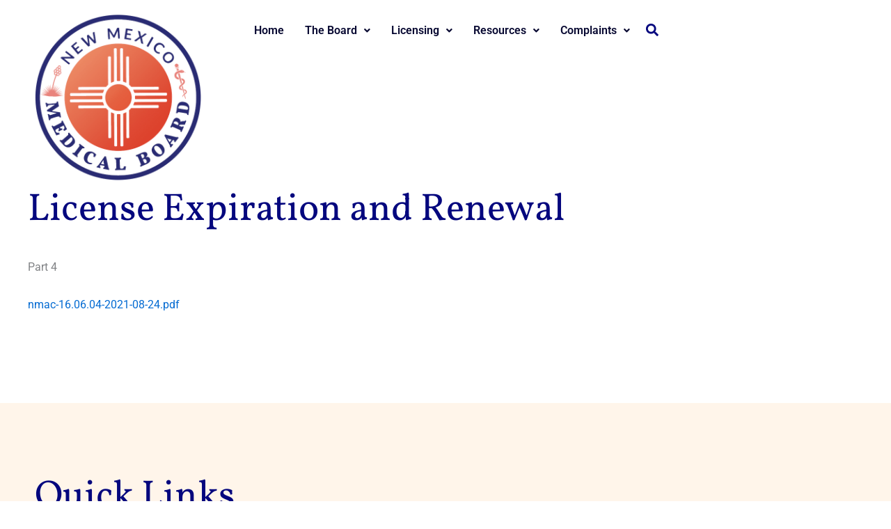

--- FILE ---
content_type: text/css
request_url: https://www.nmmb.state.nm.us/wp-content/uploads/elementor/css/post-70.css?ver=1768205486
body_size: 1688
content:
.elementor-70 .elementor-element.elementor-element-3f5740c{--display:flex;--flex-direction:column;--container-widget-width:100%;--container-widget-height:initial;--container-widget-flex-grow:0;--container-widget-align-self:initial;--flex-wrap-mobile:wrap;}.elementor-70 .elementor-element.elementor-element-9ba6e47 .wbnt-el-label{background-color:#F51010;}.elementor-70 .elementor-element.elementor-element-9ba6e47 .wbnt-news-ticker-list{background-color:#FD0000;}.elementor-70 .elementor-element.elementor-element-9ba6e47 .wbnt-el-container ul li, .elementor-70 .elementor-element.elementor-element-9ba6e47 .wbnt-el-container ul li a{color:#FFFFFF;}.elementor-70 .elementor-element.elementor-element-9ba6e47 .wb-breaking-news-ticker-wrapper{border-style:none;}.elementor-70 .elementor-element.elementor-element-f994b12{--display:flex;--flex-direction:row;--container-widget-width:initial;--container-widget-height:100%;--container-widget-flex-grow:1;--container-widget-align-self:stretch;--flex-wrap-mobile:wrap;--justify-content:space-between;--gap:0px 0px;--row-gap:0px;--column-gap:0px;--margin-top:0px;--margin-bottom:-180px;--margin-left:0px;--margin-right:0px;}.elementor-70 .elementor-element.elementor-element-44fb0cb{--display:flex;--flex-direction:row;--container-widget-width:initial;--container-widget-height:100%;--container-widget-flex-grow:1;--container-widget-align-self:stretch;--flex-wrap-mobile:wrap;}.elementor-widget-theme-site-logo .widget-image-caption{color:var( --e-global-color-text );font-family:var( --e-global-typography-text-font-family ), Sans-serif;font-weight:var( --e-global-typography-text-font-weight );}.elementor-70 .elementor-element.elementor-element-24f006c{z-index:505;}.elementor-70 .elementor-element.elementor-element-24f006c img{width:240px;}.elementor-70 .elementor-element.elementor-element-02e1259{--display:flex;--flex-direction:row;--container-widget-width:initial;--container-widget-height:100%;--container-widget-flex-grow:1;--container-widget-align-self:stretch;--flex-wrap-mobile:wrap;--justify-content:flex-end;}.elementor-widget-uael-nav-menu ul.uael-nav-menu .menu-item a.uael-menu-item.elementor-button{background-color:var( --e-global-color-accent );}.elementor-widget-uael-nav-menu ul.uael-nav-menu .menu-item a.uael-menu-item.elementor-button:hover{background-color:var( --e-global-color-accent );}.elementor-widget-uael-nav-menu .menu-item a.uael-menu-item{font-family:var( --e-global-typography-primary-font-family ), Sans-serif;font-weight:var( --e-global-typography-primary-font-weight );}.elementor-widget-uael-nav-menu .menu-item a.uael-menu-item:not(.elementor-button), .elementor-widget-uael-nav-menu .sub-menu a.uael-sub-menu-item{color:var( --e-global-color-text );}.elementor-widget-uael-nav-menu .menu-item a.uael-menu-item:not(.elementor-button):hover,
								.elementor-widget-uael-nav-menu .sub-menu a.uael-sub-menu-item:hover,
								.elementor-widget-uael-nav-menu .menu-item.current-menu-item a.uael-menu-item:not(.elementor-button),
								.elementor-widget-uael-nav-menu .menu-item a.uael-menu-item.highlighted:not(.elementor-button),
								.elementor-widget-uael-nav-menu .menu-item a.uael-menu-item:not(.elementor-button):focus{color:var( --e-global-color-accent );}.elementor-widget-uael-nav-menu .uael-nav-menu-layout:not(.uael-pointer__framed) .menu-item.parent a.uael-menu-item:before,
								.elementor-widget-uael-nav-menu .uael-nav-menu-layout:not(.uael-pointer__framed) .menu-item.parent a.uael-menu-item:after{background-color:var( --e-global-color-accent );}.elementor-widget-uael-nav-menu .uael-nav-menu-layout:not(.uael-pointer__framed) .menu-item.parent .sub-menu .uael-has-submenu-container a:after{background-color:var( --e-global-color-accent );}.elementor-widget-uael-nav-menu .uael-pointer__framed .menu-item.parent a.uael-menu-item:before,
								.elementor-widget-uael-nav-menu .uael-pointer__framed .menu-item.parent a.uael-menu-item:after{border-color:var( --e-global-color-accent );}.elementor-widget-uael-nav-menu .sub-menu li a.uael-sub-menu-item,
							.elementor-widget-uael-nav-menu nav.uael-dropdown li a.uael-menu-item,
							.elementor-widget-uael-nav-menu nav.uael-dropdown li a.uael-sub-menu-item,
							.elementor-widget-uael-nav-menu nav.uael-dropdown-expandible li a.uael-menu-item{font-family:var( --e-global-typography-accent-font-family ), Sans-serif;font-weight:var( --e-global-typography-accent-font-weight );}.elementor-widget-uael-nav-menu .uael-nav-menu__toggle .uael-nav-menu-label{color:var( --e-global-color-text );}.elementor-widget-uael-nav-menu .menu-item a.uael-menu-item.elementor-button{font-family:var( --e-global-typography-primary-font-family ), Sans-serif;font-weight:var( --e-global-typography-primary-font-weight );}.elementor-70 .elementor-element.elementor-element-ec0e404 .menu-item a.uael-menu-item,.elementor-70 .elementor-element.elementor-element-ec0e404 .menu-item a.uael-sub-menu-item{padding-left:15px;padding-right:15px;}.elementor-70 .elementor-element.elementor-element-ec0e404 .menu-item a.uael-menu-item, .elementor-70 .elementor-element.elementor-element-ec0e404 .menu-item a.uael-sub-menu-item{padding-top:15px;padding-bottom:15px;}.elementor-70 .elementor-element.elementor-element-ec0e404 ul.sub-menu{width:220px;}.elementor-70 .elementor-element.elementor-element-ec0e404 .sub-menu li a.uael-sub-menu-item,
						.elementor-70 .elementor-element.elementor-element-ec0e404 nav.uael-dropdown li a.uael-menu-item,
						.elementor-70 .elementor-element.elementor-element-ec0e404 nav.uael-dropdown li a.uael-sub-menu-item,
						.elementor-70 .elementor-element.elementor-element-ec0e404 nav.uael-dropdown-expandible li a.uael-menu-item,
						.elementor-70 .elementor-element.elementor-element-ec0e404 nav.uael-dropdown-expandible li a.uael-sub-menu-item{padding-left:15px;padding-right:15px;}.elementor-70 .elementor-element.elementor-element-ec0e404 .sub-menu a.uael-sub-menu-item,
						 .elementor-70 .elementor-element.elementor-element-ec0e404 nav.uael-dropdown li a.uael-menu-item,
						 .elementor-70 .elementor-element.elementor-element-ec0e404 nav.uael-dropdown li a.uael-sub-menu-item,
						 .elementor-70 .elementor-element.elementor-element-ec0e404 nav.uael-dropdown-expandible li a.uael-menu-item,
						 .elementor-70 .elementor-element.elementor-element-ec0e404 nav.uael-dropdown-expandible li a.uael-sub-menu-item{padding-top:15px;padding-bottom:15px;}.elementor-70 .elementor-element.elementor-element-ec0e404 .uael-nav-menu__toggle{text-align:center;}.elementor-70 .elementor-element.elementor-element-ec0e404 .menu-item a.uael-menu-item{font-family:"Roboto", Sans-serif;font-size:16px;font-weight:600;line-height:18.75px;}.elementor-70 .elementor-element.elementor-element-ec0e404 .menu-item a.uael-menu-item:not(.elementor-button), .elementor-70 .elementor-element.elementor-element-ec0e404 .sub-menu a.uael-sub-menu-item{color:#070831;}.elementor-70 .elementor-element.elementor-element-ec0e404 .menu-item a.uael-menu-item:not(.elementor-button):hover,
								.elementor-70 .elementor-element.elementor-element-ec0e404 .sub-menu a.uael-sub-menu-item:hover,
								.elementor-70 .elementor-element.elementor-element-ec0e404 .menu-item.current-menu-item a.uael-menu-item:not(.elementor-button),
								.elementor-70 .elementor-element.elementor-element-ec0e404 .menu-item a.uael-menu-item.highlighted:not(.elementor-button),
								.elementor-70 .elementor-element.elementor-element-ec0e404 .menu-item a.uael-menu-item:not(.elementor-button):focus{color:#EE926B;}.elementor-70 .elementor-element.elementor-element-ec0e404 .sub-menu,
								.elementor-70 .elementor-element.elementor-element-ec0e404 nav.uael-dropdown,
								.elementor-70 .elementor-element.elementor-element-ec0e404 .uael-nav-menu nav.uael-dropdown-expandible,
								.elementor-70 .elementor-element.elementor-element-ec0e404 .uael-nav-menu nav.uael-dropdown-expandible .menu-item a.uael-menu-item,
								.elementor-70 .elementor-element.elementor-element-ec0e404 .uael-nav-menu nav.uael-dropdown-expandible .menu-item .sub-menu,
								.elementor-70 .elementor-element.elementor-element-ec0e404 nav.uael-dropdown .menu-item a.uael-menu-item,
								.elementor-70 .elementor-element.elementor-element-ec0e404 nav.uael-dropdown .menu-item a.uael-sub-menu-item{background-color:#fff;}.elementor-70 .elementor-element.elementor-element-ec0e404 .sub-menu li.menu-item:not(:last-child),
						.elementor-70 .elementor-element.elementor-element-ec0e404 nav.uael-dropdown li.menu-item:not(:last-child),
						.elementor-70 .elementor-element.elementor-element-ec0e404 nav.uael-dropdown-expandible li.menu-item:not(:last-child){border-bottom-style:solid;border-bottom-color:#c4c4c4;border-bottom-width:1px;}.elementor-widget-search-form input[type="search"].elementor-search-form__input{font-family:var( --e-global-typography-text-font-family ), Sans-serif;font-weight:var( --e-global-typography-text-font-weight );}.elementor-widget-search-form .elementor-search-form__input,
					.elementor-widget-search-form .elementor-search-form__icon,
					.elementor-widget-search-form .elementor-lightbox .dialog-lightbox-close-button,
					.elementor-widget-search-form .elementor-lightbox .dialog-lightbox-close-button:hover,
					.elementor-widget-search-form.elementor-search-form--skin-full_screen input[type="search"].elementor-search-form__input{color:var( --e-global-color-text );fill:var( --e-global-color-text );}.elementor-widget-search-form .elementor-search-form__submit{font-family:var( --e-global-typography-text-font-family ), Sans-serif;font-weight:var( --e-global-typography-text-font-weight );background-color:var( --e-global-color-secondary );}.elementor-70 .elementor-element.elementor-element-d8b5953 > .elementor-widget-container{margin:06px 0px 0px 0px;}.elementor-70 .elementor-element.elementor-element-d8b5953 .elementor-search-form{text-align:center;}.elementor-70 .elementor-element.elementor-element-d8b5953 .elementor-search-form__toggle{--e-search-form-toggle-size:33px;--e-search-form-toggle-color:#05077E;--e-search-form-toggle-background-color:#FFFFFF;}.elementor-70 .elementor-element.elementor-element-d8b5953:not(.elementor-search-form--skin-full_screen) .elementor-search-form__container{border-radius:3px;}.elementor-70 .elementor-element.elementor-element-d8b5953.elementor-search-form--skin-full_screen input[type="search"].elementor-search-form__input{border-radius:3px;}.elementor-70 .elementor-element.elementor-element-eb6c5a2{--display:flex;--flex-direction:row;--container-widget-width:initial;--container-widget-height:100%;--container-widget-flex-grow:1;--container-widget-align-self:stretch;--flex-wrap-mobile:wrap;--justify-content:space-between;--gap:0px 0px;--row-gap:0px;--column-gap:0px;--margin-top:0px;--margin-bottom:-70px;--margin-left:0px;--margin-right:0px;}.elementor-70 .elementor-element.elementor-element-6894c96{--display:flex;--flex-direction:row;--container-widget-width:initial;--container-widget-height:100%;--container-widget-flex-grow:1;--container-widget-align-self:stretch;--flex-wrap-mobile:wrap;}.elementor-70 .elementor-element.elementor-element-2106e34{z-index:505;}.elementor-70 .elementor-element.elementor-element-f3c44f7{--display:flex;--flex-direction:row;--container-widget-width:initial;--container-widget-height:100%;--container-widget-flex-grow:1;--container-widget-align-self:stretch;--flex-wrap-mobile:wrap;--justify-content:flex-end;}.elementor-70 .elementor-element.elementor-element-36d5d3e > .elementor-widget-container{margin:0px 0px 0px 0px;}.elementor-70 .elementor-element.elementor-element-36d5d3e .elementor-search-form{text-align:center;}.elementor-70 .elementor-element.elementor-element-36d5d3e .elementor-search-form__toggle{--e-search-form-toggle-size:33px;--e-search-form-toggle-color:#05077E;--e-search-form-toggle-background-color:#FFFFFF;}.elementor-70 .elementor-element.elementor-element-36d5d3e:not(.elementor-search-form--skin-full_screen) .elementor-search-form__container{border-radius:3px;}.elementor-70 .elementor-element.elementor-element-36d5d3e.elementor-search-form--skin-full_screen input[type="search"].elementor-search-form__input{border-radius:3px;}.elementor-70 .elementor-element.elementor-element-7ed084f .menu-item a.uael-menu-item,.elementor-70 .elementor-element.elementor-element-7ed084f .menu-item a.uael-sub-menu-item{padding-left:15px;padding-right:15px;}.elementor-70 .elementor-element.elementor-element-7ed084f .menu-item a.uael-menu-item, .elementor-70 .elementor-element.elementor-element-7ed084f .menu-item a.uael-sub-menu-item{padding-top:15px;padding-bottom:15px;}.elementor-70 .elementor-element.elementor-element-7ed084f ul.sub-menu{width:220px;}.elementor-70 .elementor-element.elementor-element-7ed084f .sub-menu li a.uael-sub-menu-item,
						.elementor-70 .elementor-element.elementor-element-7ed084f nav.uael-dropdown li a.uael-menu-item,
						.elementor-70 .elementor-element.elementor-element-7ed084f nav.uael-dropdown li a.uael-sub-menu-item,
						.elementor-70 .elementor-element.elementor-element-7ed084f nav.uael-dropdown-expandible li a.uael-menu-item,
						.elementor-70 .elementor-element.elementor-element-7ed084f nav.uael-dropdown-expandible li a.uael-sub-menu-item{padding-left:15px;padding-right:15px;}.elementor-70 .elementor-element.elementor-element-7ed084f .sub-menu a.uael-sub-menu-item,
						 .elementor-70 .elementor-element.elementor-element-7ed084f nav.uael-dropdown li a.uael-menu-item,
						 .elementor-70 .elementor-element.elementor-element-7ed084f nav.uael-dropdown li a.uael-sub-menu-item,
						 .elementor-70 .elementor-element.elementor-element-7ed084f nav.uael-dropdown-expandible li a.uael-menu-item,
						 .elementor-70 .elementor-element.elementor-element-7ed084f nav.uael-dropdown-expandible li a.uael-sub-menu-item{padding-top:15px;padding-bottom:15px;}.elementor-70 .elementor-element.elementor-element-7ed084f .uael-nav-menu__toggle{text-align:center;}.elementor-70 .elementor-element.elementor-element-7ed084f .menu-item a.uael-menu-item{font-family:"Roboto", Sans-serif;font-size:16px;font-weight:600;line-height:18.75px;}.elementor-70 .elementor-element.elementor-element-7ed084f .menu-item a.uael-menu-item:not(.elementor-button), .elementor-70 .elementor-element.elementor-element-7ed084f .sub-menu a.uael-sub-menu-item{color:#070831;}.elementor-70 .elementor-element.elementor-element-7ed084f .menu-item a.uael-menu-item:not(.elementor-button):hover,
								.elementor-70 .elementor-element.elementor-element-7ed084f .sub-menu a.uael-sub-menu-item:hover,
								.elementor-70 .elementor-element.elementor-element-7ed084f .menu-item.current-menu-item a.uael-menu-item:not(.elementor-button),
								.elementor-70 .elementor-element.elementor-element-7ed084f .menu-item a.uael-menu-item.highlighted:not(.elementor-button),
								.elementor-70 .elementor-element.elementor-element-7ed084f .menu-item a.uael-menu-item:not(.elementor-button):focus{color:#EE926B;}.elementor-70 .elementor-element.elementor-element-7ed084f .sub-menu,
								.elementor-70 .elementor-element.elementor-element-7ed084f nav.uael-dropdown,
								.elementor-70 .elementor-element.elementor-element-7ed084f .uael-nav-menu nav.uael-dropdown-expandible,
								.elementor-70 .elementor-element.elementor-element-7ed084f .uael-nav-menu nav.uael-dropdown-expandible .menu-item a.uael-menu-item,
								.elementor-70 .elementor-element.elementor-element-7ed084f .uael-nav-menu nav.uael-dropdown-expandible .menu-item .sub-menu,
								.elementor-70 .elementor-element.elementor-element-7ed084f nav.uael-dropdown .menu-item a.uael-menu-item,
								.elementor-70 .elementor-element.elementor-element-7ed084f nav.uael-dropdown .menu-item a.uael-sub-menu-item{background-color:#fff;}.elementor-70 .elementor-element.elementor-element-7ed084f .sub-menu li.menu-item:not(:last-child),
						.elementor-70 .elementor-element.elementor-element-7ed084f nav.uael-dropdown li.menu-item:not(:last-child),
						.elementor-70 .elementor-element.elementor-element-7ed084f nav.uael-dropdown-expandible li.menu-item:not(:last-child){border-bottom-style:solid;border-bottom-color:#c4c4c4;border-bottom-width:1px;}.elementor-70 .elementor-element.elementor-element-7ed084f div.uael-nav-menu-icon{color:var( --e-global-color-88cca52 );}.elementor-70 .elementor-element.elementor-element-7ed084f div.uael-nav-menu-icon svg{fill:var( --e-global-color-88cca52 );}.elementor-theme-builder-content-area{height:400px;}.elementor-location-header:before, .elementor-location-footer:before{content:"";display:table;clear:both;}@media(max-width:1024px){.elementor-70 .elementor-element.elementor-element-f994b12{--margin-top:0px;--margin-bottom:0px;--margin-left:0px;--margin-right:0px;}.elementor-70 .elementor-element.elementor-element-02e1259{--flex-direction:row-reverse;--container-widget-width:initial;--container-widget-height:100%;--container-widget-flex-grow:1;--container-widget-align-self:stretch;--flex-wrap-mobile:wrap-reverse;}.elementor-70 .elementor-element.elementor-element-eb6c5a2{--flex-direction:row;--container-widget-width:initial;--container-widget-height:100%;--container-widget-flex-grow:1;--container-widget-align-self:stretch;--flex-wrap-mobile:wrap;--justify-content:space-between;--flex-wrap:nowrap;}.elementor-70 .elementor-element.elementor-element-6894c96.e-con{--align-self:flex-start;}.elementor-70 .elementor-element.elementor-element-2106e34 img{width:120px;}.elementor-70 .elementor-element.elementor-element-f3c44f7{--justify-content:flex-end;--align-items:flex-end;--container-widget-width:calc( ( 1 - var( --container-widget-flex-grow ) ) * 100% );}.elementor-70 .elementor-element.elementor-element-f3c44f7.e-con{--align-self:flex-start;}}@media(max-width:767px){.elementor-70 .elementor-element.elementor-element-f3c44f7{--flex-wrap:nowrap;}.elementor-70 .elementor-element.elementor-element-f3c44f7.e-con{--align-self:flex-start;}}/* Start custom CSS for wb-news-ticker, class: .elementor-element-9ba6e47 */.elementor-70 .elementor-element.elementor-element-9ba6e47 li.wbnt-news-ticker-list-item a{
    font-weight: 700;
}/* End custom CSS */
/* Start custom CSS for container, class: .elementor-element-44fb0cb */.elementor-70 .elementor-element.elementor-element-44fb0cb {
    flex: 0 0 25%;
}/* End custom CSS */
/* Start custom CSS for container, class: .elementor-element-02e1259 */.elementor-70 .elementor-element.elementor-element-02e1259 {
    flex: 0 0 75%;
}/* End custom CSS */

--- FILE ---
content_type: text/css
request_url: https://www.nmmb.state.nm.us/wp-content/uploads/elementor/css/post-36.css?ver=1768205486
body_size: 1410
content:
.elementor-36 .elementor-element.elementor-element-f8f0645{--display:flex;--flex-direction:row;--container-widget-width:initial;--container-widget-height:100%;--container-widget-flex-grow:1;--container-widget-align-self:stretch;--flex-wrap-mobile:wrap;--gap:0px 0px;--row-gap:0px;--column-gap:0px;--padding-top:80px;--padding-bottom:0px;--padding-left:0px;--padding-right:0px;}.elementor-36 .elementor-element.elementor-element-f8f0645:not(.elementor-motion-effects-element-type-background), .elementor-36 .elementor-element.elementor-element-f8f0645 > .elementor-motion-effects-container > .elementor-motion-effects-layer{background-color:var( --e-global-color-88cca52 );}.elementor-36 .elementor-element.elementor-element-1cd2871{--display:flex;--flex-direction:row;--container-widget-width:initial;--container-widget-height:100%;--container-widget-flex-grow:1;--container-widget-align-self:stretch;--flex-wrap-mobile:wrap;}.elementor-widget-image .widget-image-caption{color:var( --e-global-color-text );font-family:var( --e-global-typography-text-font-family ), Sans-serif;font-weight:var( --e-global-typography-text-font-weight );}.elementor-36 .elementor-element.elementor-element-dadb28c img{width:240px;}.elementor-36 .elementor-element.elementor-element-bf6751c{--display:flex;--flex-direction:column;--container-widget-width:100%;--container-widget-height:initial;--container-widget-flex-grow:0;--container-widget-align-self:initial;--flex-wrap-mobile:wrap;--justify-content:flex-start;--gap:0px 0px;--row-gap:0px;--column-gap:0px;}.elementor-widget-text-editor{font-family:var( --e-global-typography-text-font-family ), Sans-serif;font-weight:var( --e-global-typography-text-font-weight );color:var( --e-global-color-text );}.elementor-widget-text-editor.elementor-drop-cap-view-stacked .elementor-drop-cap{background-color:var( --e-global-color-primary );}.elementor-widget-text-editor.elementor-drop-cap-view-framed .elementor-drop-cap, .elementor-widget-text-editor.elementor-drop-cap-view-default .elementor-drop-cap{color:var( --e-global-color-primary );border-color:var( --e-global-color-primary );}.elementor-36 .elementor-element.elementor-element-062ce71 > .elementor-widget-container{margin:0px 0px 0px 0px;padding:0px 0px 0px 0px;}.elementor-36 .elementor-element.elementor-element-062ce71{text-align:start;font-family:"Lato", Sans-serif;font-size:18px;font-weight:800;line-height:18px;color:#FFFFFF;}.elementor-36 .elementor-element.elementor-element-eb52db1 > .elementor-widget-container{margin:0px 0px 0px 0px;padding:0px 0px 0px 0px;}.elementor-36 .elementor-element.elementor-element-eb52db1{text-align:start;font-family:"Lato", Sans-serif;font-size:15px;font-weight:400;line-height:18px;color:#FFFFFF;}.elementor-widget-icon-list .elementor-icon-list-item:not(:last-child):after{border-color:var( --e-global-color-text );}.elementor-widget-icon-list .elementor-icon-list-icon i{color:var( --e-global-color-primary );}.elementor-widget-icon-list .elementor-icon-list-icon svg{fill:var( --e-global-color-primary );}.elementor-widget-icon-list .elementor-icon-list-item > .elementor-icon-list-text, .elementor-widget-icon-list .elementor-icon-list-item > a{font-family:var( --e-global-typography-text-font-family ), Sans-serif;font-weight:var( --e-global-typography-text-font-weight );}.elementor-widget-icon-list .elementor-icon-list-text{color:var( --e-global-color-secondary );}.elementor-36 .elementor-element.elementor-element-3c0f4e0 > .elementor-widget-container{margin:20px 0px 0px 0px;}.elementor-36 .elementor-element.elementor-element-3c0f4e0 .elementor-icon-list-icon i{color:#FFFFFF;transition:color 0.3s;}.elementor-36 .elementor-element.elementor-element-3c0f4e0 .elementor-icon-list-icon svg{fill:#FFFFFF;transition:fill 0.3s;}.elementor-36 .elementor-element.elementor-element-3c0f4e0{--e-icon-list-icon-size:30px;--icon-vertical-offset:0px;}.elementor-36 .elementor-element.elementor-element-3c0f4e0 .elementor-icon-list-text{transition:color 0.3s;}.elementor-36 .elementor-element.elementor-element-1400fa2{--display:flex;--flex-direction:column;--container-widget-width:100%;--container-widget-height:initial;--container-widget-flex-grow:0;--container-widget-align-self:initial;--flex-wrap-mobile:wrap;--justify-content:flex-start;}.elementor-36 .elementor-element.elementor-element-e095435 .elementor-icon-list-icon i{color:#FFFFFF;transition:color 0.3s;}.elementor-36 .elementor-element.elementor-element-e095435 .elementor-icon-list-icon svg{fill:#FFFFFF;transition:fill 0.3s;}.elementor-36 .elementor-element.elementor-element-e095435{--e-icon-list-icon-size:30px;--icon-vertical-offset:0px;}.elementor-36 .elementor-element.elementor-element-e095435 .elementor-icon-list-text{transition:color 0.3s;}.elementor-36 .elementor-element.elementor-element-138528c .elementor-icon-list-items:not(.elementor-inline-items) .elementor-icon-list-item:not(:last-child){padding-block-end:calc(1px/2);}.elementor-36 .elementor-element.elementor-element-138528c .elementor-icon-list-items:not(.elementor-inline-items) .elementor-icon-list-item:not(:first-child){margin-block-start:calc(1px/2);}.elementor-36 .elementor-element.elementor-element-138528c .elementor-icon-list-items.elementor-inline-items .elementor-icon-list-item{margin-inline:calc(1px/2);}.elementor-36 .elementor-element.elementor-element-138528c .elementor-icon-list-items.elementor-inline-items{margin-inline:calc(-1px/2);}.elementor-36 .elementor-element.elementor-element-138528c .elementor-icon-list-items.elementor-inline-items .elementor-icon-list-item:after{inset-inline-end:calc(-1px/2);}.elementor-36 .elementor-element.elementor-element-138528c .elementor-icon-list-icon i{color:#FFFFFF;transition:color 0.3s;}.elementor-36 .elementor-element.elementor-element-138528c .elementor-icon-list-icon svg{fill:#FFFFFF;transition:fill 0.3s;}.elementor-36 .elementor-element.elementor-element-138528c{--e-icon-list-icon-size:18px;--icon-vertical-offset:0px;}.elementor-36 .elementor-element.elementor-element-138528c .elementor-icon-list-item > .elementor-icon-list-text, .elementor-36 .elementor-element.elementor-element-138528c .elementor-icon-list-item > a{font-family:"Roboto", Sans-serif;font-size:16px;font-weight:400;}.elementor-36 .elementor-element.elementor-element-138528c .elementor-icon-list-text{color:#FFFFFF;transition:color 0.3s;}.elementor-36 .elementor-element.elementor-element-209668c .elementor-icon-list-icon i{color:#FFFFFF;transition:color 0.3s;}.elementor-36 .elementor-element.elementor-element-209668c .elementor-icon-list-icon svg{fill:#FFFFFF;transition:fill 0.3s;}.elementor-36 .elementor-element.elementor-element-209668c{--e-icon-list-icon-size:30px;--icon-vertical-offset:0px;}.elementor-36 .elementor-element.elementor-element-209668c .elementor-icon-list-text{transition:color 0.3s;}.elementor-36 .elementor-element.elementor-element-be582cf .elementor-icon-list-items:not(.elementor-inline-items) .elementor-icon-list-item:not(:last-child){padding-block-end:calc(15px/2);}.elementor-36 .elementor-element.elementor-element-be582cf .elementor-icon-list-items:not(.elementor-inline-items) .elementor-icon-list-item:not(:first-child){margin-block-start:calc(15px/2);}.elementor-36 .elementor-element.elementor-element-be582cf .elementor-icon-list-items.elementor-inline-items .elementor-icon-list-item{margin-inline:calc(15px/2);}.elementor-36 .elementor-element.elementor-element-be582cf .elementor-icon-list-items.elementor-inline-items{margin-inline:calc(-15px/2);}.elementor-36 .elementor-element.elementor-element-be582cf .elementor-icon-list-items.elementor-inline-items .elementor-icon-list-item:after{inset-inline-end:calc(-15px/2);}.elementor-36 .elementor-element.elementor-element-be582cf .elementor-icon-list-icon i{color:#FFFFFF;transition:color 0.3s;}.elementor-36 .elementor-element.elementor-element-be582cf .elementor-icon-list-icon svg{fill:#FFFFFF;transition:fill 0.3s;}.elementor-36 .elementor-element.elementor-element-be582cf{--e-icon-list-icon-size:18px;--icon-vertical-offset:0px;}.elementor-36 .elementor-element.elementor-element-be582cf .elementor-icon-list-item > .elementor-icon-list-text, .elementor-36 .elementor-element.elementor-element-be582cf .elementor-icon-list-item > a{font-family:"Roboto", Sans-serif;font-weight:400;text-decoration:underline;}.elementor-36 .elementor-element.elementor-element-be582cf .elementor-icon-list-text{color:#FFFFFF;transition:color 0.3s;}.elementor-36 .elementor-element.elementor-element-94aa61a{--display:flex;--flex-direction:column;--container-widget-width:100%;--container-widget-height:initial;--container-widget-flex-grow:0;--container-widget-align-self:initial;--flex-wrap-mobile:wrap;--justify-content:flex-start;--gap:0px 0px;--row-gap:0px;--column-gap:0px;}.elementor-36 .elementor-element.elementor-element-0c6195a > .elementor-widget-container{margin:0px 0px 15px 0px;}.elementor-36 .elementor-element.elementor-element-0c6195a{text-align:start;font-family:"Lato", Sans-serif;font-size:18px;font-weight:800;line-height:18px;color:#FFFFFF;}.elementor-36 .elementor-element.elementor-element-5cea253{text-align:start;font-family:"Lato", Sans-serif;font-size:15px;font-weight:400;line-height:24px;color:#FFFFFF;}.elementor-36 .elementor-element.elementor-element-c3ab7ff{--display:flex;--flex-direction:column;--container-widget-width:calc( ( 1 - var( --container-widget-flex-grow ) ) * 100% );--container-widget-height:initial;--container-widget-flex-grow:0;--container-widget-align-self:initial;--flex-wrap-mobile:wrap;--justify-content:flex-start;--align-items:flex-start;--gap:0px 0px;--row-gap:0px;--column-gap:0px;}.elementor-36 .elementor-element.elementor-element-23628bf{width:100%;max-width:100%;text-align:start;font-family:"Lato", Sans-serif;font-size:18px;font-weight:800;line-height:18px;color:#FFFFFF;}.elementor-36 .elementor-element.elementor-element-23628bf > .elementor-widget-container{margin:0px 0px 15px 0px;}.elementor-36 .elementor-element.elementor-element-4fd0fb8.elementor-element{--flex-grow:1;--flex-shrink:0;}.elementor-36 .elementor-element.elementor-element-4fd0fb8{text-align:start;font-family:"Lato", Sans-serif;font-size:15px;font-weight:400;line-height:24px;color:#FFFFFF;}.elementor-36 .elementor-element.elementor-element-dcf083c{--display:flex;--flex-direction:row;--container-widget-width:initial;--container-widget-height:100%;--container-widget-flex-grow:1;--container-widget-align-self:stretch;--flex-wrap-mobile:wrap;--gap:0px 0px;--row-gap:0px;--column-gap:0px;--padding-top:0px;--padding-bottom:30px;--padding-left:0px;--padding-right:0px;}.elementor-36 .elementor-element.elementor-element-dcf083c:not(.elementor-motion-effects-element-type-background), .elementor-36 .elementor-element.elementor-element-dcf083c > .elementor-motion-effects-container > .elementor-motion-effects-layer{background-color:var( --e-global-color-88cca52 );}.elementor-36 .elementor-element.elementor-element-ef3a277{--display:flex;--flex-direction:column;--container-widget-width:100%;--container-widget-height:initial;--container-widget-flex-grow:0;--container-widget-align-self:initial;--flex-wrap-mobile:wrap;}.elementor-36 .elementor-element.elementor-element-744c084{text-align:center;font-family:"Lato", Sans-serif;font-size:15px;font-weight:400;line-height:18px;color:#FFFFFF;}.elementor-theme-builder-content-area{height:400px;}.elementor-location-header:before, .elementor-location-footer:before{content:"";display:table;clear:both;}@media(max-width:1024px){.elementor-36 .elementor-element.elementor-element-f8f0645{--flex-direction:column;--container-widget-width:100%;--container-widget-height:initial;--container-widget-flex-grow:0;--container-widget-align-self:initial;--flex-wrap-mobile:wrap;--flex-wrap:wrap;}.elementor-36 .elementor-element.elementor-element-1cd2871{--flex-direction:column;--container-widget-width:calc( ( 1 - var( --container-widget-flex-grow ) ) * 100% );--container-widget-height:initial;--container-widget-flex-grow:0;--container-widget-align-self:initial;--flex-wrap-mobile:wrap;--justify-content:flex-start;--align-items:center;}.elementor-36 .elementor-element.elementor-element-bf6751c{--justify-content:center;--align-items:center;--container-widget-width:calc( ( 1 - var( --container-widget-flex-grow ) ) * 100% );}.elementor-36 .elementor-element.elementor-element-1400fa2{--flex-direction:column;--container-widget-width:calc( ( 1 - var( --container-widget-flex-grow ) ) * 100% );--container-widget-height:initial;--container-widget-flex-grow:0;--container-widget-align-self:initial;--flex-wrap-mobile:wrap;--justify-content:flex-start;--align-items:center;}.elementor-36 .elementor-element.elementor-element-e095435 > .elementor-widget-container{margin:0px 0px -15px 0px;padding:0px 0px 0px 0px;}.elementor-36 .elementor-element.elementor-element-e095435{--e-icon-list-icon-size:26px;}.elementor-36 .elementor-element.elementor-element-138528c .elementor-icon-list-items:not(.elementor-inline-items) .elementor-icon-list-item:not(:last-child){padding-block-end:calc(0px/2);}.elementor-36 .elementor-element.elementor-element-138528c .elementor-icon-list-items:not(.elementor-inline-items) .elementor-icon-list-item:not(:first-child){margin-block-start:calc(0px/2);}.elementor-36 .elementor-element.elementor-element-138528c .elementor-icon-list-items.elementor-inline-items .elementor-icon-list-item{margin-inline:calc(0px/2);}.elementor-36 .elementor-element.elementor-element-138528c .elementor-icon-list-items.elementor-inline-items{margin-inline:calc(-0px/2);}.elementor-36 .elementor-element.elementor-element-138528c .elementor-icon-list-items.elementor-inline-items .elementor-icon-list-item:after{inset-inline-end:calc(-0px/2);}.elementor-36 .elementor-element.elementor-element-209668c > .elementor-widget-container{margin:0px 0px -15px 0px;padding:0px 0px 0px 0px;}.elementor-36 .elementor-element.elementor-element-209668c{--e-icon-list-icon-size:26px;}.elementor-36 .elementor-element.elementor-element-94aa61a{--flex-direction:column;--container-widget-width:calc( ( 1 - var( --container-widget-flex-grow ) ) * 100% );--container-widget-height:initial;--container-widget-flex-grow:0;--container-widget-align-self:initial;--flex-wrap-mobile:wrap;--justify-content:center;--align-items:center;--flex-wrap:nowrap;}.elementor-36 .elementor-element.elementor-element-0c6195a{text-align:center;}.elementor-36 .elementor-element.elementor-element-5cea253{text-align:center;}.elementor-36 .elementor-element.elementor-element-c3ab7ff{--justify-content:center;--align-items:center;--container-widget-width:calc( ( 1 - var( --container-widget-flex-grow ) ) * 100% );}.elementor-36 .elementor-element.elementor-element-23628bf{text-align:center;}.elementor-36 .elementor-element.elementor-element-4fd0fb8{text-align:center;}}@media(min-width:768px){.elementor-36 .elementor-element.elementor-element-1cd2871{--width:50%;}.elementor-36 .elementor-element.elementor-element-bf6751c{--width:50%;}.elementor-36 .elementor-element.elementor-element-1400fa2{--width:30%;}.elementor-36 .elementor-element.elementor-element-94aa61a{--width:20%;}.elementor-36 .elementor-element.elementor-element-c3ab7ff{--width:20%;}}@media(max-width:1024px) and (min-width:768px){.elementor-36 .elementor-element.elementor-element-1cd2871{--width:100%;}.elementor-36 .elementor-element.elementor-element-1400fa2{--width:100%;}.elementor-36 .elementor-element.elementor-element-94aa61a{--width:100%;}.elementor-36 .elementor-element.elementor-element-c3ab7ff{--width:100%;}}/* Start custom CSS for image, class: .elementor-element-dadb28c */.footer-logo-image img {min-width: 240px !important;/* End custom CSS */
/* Start custom CSS for text-editor, class: .elementor-element-062ce71 */.elementor-36 .elementor-element.elementor-element-062ce71 p{
    margin-bottom: 1em;
}/* End custom CSS */
/* Start custom CSS for text-editor, class: .elementor-element-eb52db1 */.elementor-36 .elementor-element.elementor-element-eb52db1 a{color: #ffffff !important;}/* End custom CSS */
/* Start custom CSS for icon-list, class: .elementor-element-138528c */.elementor-36 .elementor-element.elementor-element-138528c svg.e-font-icon-svg.e-far-circle {
    fill: #070831 !important;
}/* End custom CSS */
/* Start custom CSS for text-editor, class: .elementor-element-0c6195a */.elementor-36 .elementor-element.elementor-element-0c6195a p{
    margin-bottom: 1em;
}/* End custom CSS */
/* Start custom CSS for text-editor, class: .elementor-element-5cea253 */.elementor-36 .elementor-element.elementor-element-5cea253.white-links p a {color: #ffffff !important;}/* End custom CSS */
/* Start custom CSS for text-editor, class: .elementor-element-4fd0fb8 */.elementor-36 .elementor-element.elementor-element-4fd0fb8.white-links p a {color: #ffffff !important;}/* End custom CSS */

--- FILE ---
content_type: text/css
request_url: https://www.nmmb.state.nm.us/wp-content/uploads/elementor/css/post-838.css?ver=1768205974
body_size: 245
content:
.elementor-838 .elementor-element.elementor-element-26f21f8{--display:flex;--padding-top:0100px;--padding-bottom:0px;--padding-left:0px;--padding-right:0px;}.elementor-widget-theme-post-title .elementor-heading-title{font-family:var( --e-global-typography-primary-font-family ), Sans-serif;font-weight:var( --e-global-typography-primary-font-weight );color:var( --e-global-color-primary );}.elementor-838 .elementor-element.elementor-element-5bba098 > .elementor-widget-container{padding:0px 0px 10px 0px;}.elementor-838 .elementor-element.elementor-element-5bba098 .elementor-heading-title{font-family:"Vollkorn", Sans-serif;font-size:55px;font-weight:400;color:#05077E;}.elementor-838 .elementor-element.elementor-element-accffcc{--display:flex;}.elementor-widget-theme-post-content{color:var( --e-global-color-text );font-family:var( --e-global-typography-text-font-family ), Sans-serif;font-weight:var( --e-global-typography-text-font-weight );}.elementor-838 .elementor-element.elementor-element-3773994{--display:flex;--flex-direction:row;--container-widget-width:initial;--container-widget-height:100%;--container-widget-flex-grow:1;--container-widget-align-self:stretch;--flex-wrap-mobile:wrap;--padding-top:0px;--padding-bottom:100px;--padding-left:0px;--padding-right:0px;}.elementor-838 .elementor-element.elementor-element-b4051ee{--display:flex;--flex-direction:column;--container-widget-width:100%;--container-widget-height:initial;--container-widget-flex-grow:0;--container-widget-align-self:initial;--flex-wrap-mobile:wrap;--margin-top:0px;--margin-bottom:0px;--margin-left:0px;--margin-right:0px;--padding-top:0px;--padding-bottom:0px;--padding-left:0px;--padding-right:0px;}.elementor-838 .elementor-element.elementor-element-ed9b1c9 > .elementor-widget-container{margin:0px 0px 0px 0px;padding:0px 0px 0px 0px;}/* Start custom CSS */body.elementor-page-838 .ast-container {
    max-width: unset !important;
    padding: 0px !important;
}

body.elementor-page-838 .elementor.elementor-838.ast-article-single {
    padding: 0px;
}

body.elementor-page-838 .elementor-85 .elementor-element.elementor-element-c6ec393 > .elementor-widget-container {
    padding: 20px 0px 20px 0px;
}

body.elementor-page-838 .elementor.elementor-36.elementor-location-footer {
    margin-top: -65px;
}/* End custom CSS */

--- FILE ---
content_type: text/css
request_url: https://www.nmmb.state.nm.us/wp-content/uploads/elementor/css/post-85.css?ver=1768209798
body_size: 1126
content:
.elementor-85 .elementor-element.elementor-element-53d0c28{--display:flex;--flex-direction:column;--container-widget-width:100%;--container-widget-height:initial;--container-widget-flex-grow:0;--container-widget-align-self:initial;--flex-wrap-mobile:wrap;--padding-top:100px;--padding-bottom:100px;--padding-left:0px;--padding-right:0px;}.elementor-85 .elementor-element.elementor-element-53d0c28:not(.elementor-motion-effects-element-type-background), .elementor-85 .elementor-element.elementor-element-53d0c28 > .elementor-motion-effects-container > .elementor-motion-effects-layer{background-color:var( --e-global-color-ac2301e );}.elementor-widget-heading .elementor-heading-title{font-family:var( --e-global-typography-primary-font-family ), Sans-serif;font-weight:var( --e-global-typography-primary-font-weight );color:var( --e-global-color-primary );}.elementor-85 .elementor-element.elementor-element-c0e986d > .elementor-widget-container{padding:0px 10px 10px 10px;}.elementor-85 .elementor-element.elementor-element-c0e986d .elementor-heading-title{font-family:"Vollkorn", Sans-serif;font-size:55px;font-weight:400;color:#05077E;}.elementor-85 .elementor-element.elementor-element-644e8fe{--display:grid;--e-con-grid-template-columns:repeat(5, 1fr);--e-con-grid-template-rows:repeat(2, 1fr);--grid-auto-flow:row;}.elementor-widget-image-box .elementor-image-box-title{font-family:var( --e-global-typography-primary-font-family ), Sans-serif;font-weight:var( --e-global-typography-primary-font-weight );color:var( --e-global-color-primary );}.elementor-widget-image-box:has(:hover) .elementor-image-box-title,
					 .elementor-widget-image-box:has(:focus) .elementor-image-box-title{color:var( --e-global-color-primary );}.elementor-widget-image-box .elementor-image-box-description{font-family:var( --e-global-typography-text-font-family ), Sans-serif;font-weight:var( --e-global-typography-text-font-weight );color:var( --e-global-color-text );}.elementor-85 .elementor-element.elementor-element-72bc39a{width:100%;max-width:100%;}.elementor-85 .elementor-element.elementor-element-72bc39a > .elementor-widget-container{background-color:#FFFFFF;padding:20px 0px 0px 0px;border-style:solid;border-width:1px 1px 1px 1px;border-color:#070831;border-radius:10px 10px 10px 10px;}.elementor-85 .elementor-element.elementor-element-72bc39a.elementor-element{--align-self:stretch;}.elementor-85 .elementor-element.elementor-element-72bc39a .elementor-image-box-wrapper{text-align:center;}.elementor-85 .elementor-element.elementor-element-72bc39a.elementor-position-right .elementor-image-box-img{margin-left:15px;}.elementor-85 .elementor-element.elementor-element-72bc39a.elementor-position-left .elementor-image-box-img{margin-right:15px;}.elementor-85 .elementor-element.elementor-element-72bc39a.elementor-position-top .elementor-image-box-img{margin-bottom:15px;}.elementor-85 .elementor-element.elementor-element-72bc39a .elementor-image-box-wrapper .elementor-image-box-img{width:30%;}.elementor-85 .elementor-element.elementor-element-72bc39a .elementor-image-box-img img{transition-duration:0.3s;}.elementor-85 .elementor-element.elementor-element-72bc39a .elementor-image-box-title{font-family:"Roboto", Sans-serif;font-size:25px;font-weight:700;color:#070831;}.elementor-85 .elementor-element.elementor-element-9a3f131{width:100%;max-width:100%;}.elementor-85 .elementor-element.elementor-element-9a3f131 > .elementor-widget-container{background-color:#FFFFFF;padding:20px 0px 0px 0px;border-style:solid;border-width:1px 1px 1px 1px;border-color:#070831;border-radius:10px 10px 10px 10px;}.elementor-85 .elementor-element.elementor-element-9a3f131 .elementor-image-box-wrapper{text-align:center;}.elementor-85 .elementor-element.elementor-element-9a3f131.elementor-position-right .elementor-image-box-img{margin-left:15px;}.elementor-85 .elementor-element.elementor-element-9a3f131.elementor-position-left .elementor-image-box-img{margin-right:15px;}.elementor-85 .elementor-element.elementor-element-9a3f131.elementor-position-top .elementor-image-box-img{margin-bottom:15px;}.elementor-85 .elementor-element.elementor-element-9a3f131 .elementor-image-box-wrapper .elementor-image-box-img{width:30%;}.elementor-85 .elementor-element.elementor-element-9a3f131 .elementor-image-box-img img{transition-duration:0.3s;}.elementor-85 .elementor-element.elementor-element-9a3f131 .elementor-image-box-title{font-family:"Roboto", Sans-serif;font-size:25px;font-weight:700;color:#070831;}.elementor-85 .elementor-element.elementor-element-92b984f{width:100%;max-width:100%;}.elementor-85 .elementor-element.elementor-element-92b984f > .elementor-widget-container{background-color:#FFFFFF;padding:20px 0px 0px 0px;border-style:solid;border-width:1px 1px 1px 1px;border-color:#070831;border-radius:10px 10px 10px 10px;}.elementor-85 .elementor-element.elementor-element-92b984f .elementor-image-box-wrapper{text-align:center;}.elementor-85 .elementor-element.elementor-element-92b984f.elementor-position-right .elementor-image-box-img{margin-left:15px;}.elementor-85 .elementor-element.elementor-element-92b984f.elementor-position-left .elementor-image-box-img{margin-right:15px;}.elementor-85 .elementor-element.elementor-element-92b984f.elementor-position-top .elementor-image-box-img{margin-bottom:15px;}.elementor-85 .elementor-element.elementor-element-92b984f .elementor-image-box-wrapper .elementor-image-box-img{width:30%;}.elementor-85 .elementor-element.elementor-element-92b984f .elementor-image-box-img img{transition-duration:0.3s;}.elementor-85 .elementor-element.elementor-element-92b984f .elementor-image-box-title{font-family:"Roboto", Sans-serif;font-size:25px;font-weight:700;color:#070831;}.elementor-85 .elementor-element.elementor-element-cfc9358{width:100%;max-width:100%;}.elementor-85 .elementor-element.elementor-element-cfc9358 > .elementor-widget-container{background-color:#FFFFFF;padding:20px 0px 0px 0px;border-style:solid;border-width:1px 1px 1px 1px;border-color:#070831;border-radius:10px 10px 10px 10px;}.elementor-85 .elementor-element.elementor-element-cfc9358 .elementor-image-box-wrapper{text-align:center;}.elementor-85 .elementor-element.elementor-element-cfc9358.elementor-position-right .elementor-image-box-img{margin-left:15px;}.elementor-85 .elementor-element.elementor-element-cfc9358.elementor-position-left .elementor-image-box-img{margin-right:15px;}.elementor-85 .elementor-element.elementor-element-cfc9358.elementor-position-top .elementor-image-box-img{margin-bottom:15px;}.elementor-85 .elementor-element.elementor-element-cfc9358 .elementor-image-box-wrapper .elementor-image-box-img{width:30%;}.elementor-85 .elementor-element.elementor-element-cfc9358 .elementor-image-box-img img{transition-duration:0.3s;}.elementor-85 .elementor-element.elementor-element-cfc9358 .elementor-image-box-title{font-family:"Roboto", Sans-serif;font-size:25px;font-weight:700;color:#070831;}.elementor-85 .elementor-element.elementor-element-c6ec393{width:100%;max-width:100%;}.elementor-85 .elementor-element.elementor-element-c6ec393 > .elementor-widget-container{background-color:#FFFFFF;padding:20px 0px 0px 0px;border-style:solid;border-width:1px 1px 1px 1px;border-color:#070831;border-radius:10px 10px 10px 10px;}.elementor-85 .elementor-element.elementor-element-c6ec393 .elementor-image-box-wrapper{text-align:center;}.elementor-85 .elementor-element.elementor-element-c6ec393.elementor-position-right .elementor-image-box-img{margin-left:15px;}.elementor-85 .elementor-element.elementor-element-c6ec393.elementor-position-left .elementor-image-box-img{margin-right:15px;}.elementor-85 .elementor-element.elementor-element-c6ec393.elementor-position-top .elementor-image-box-img{margin-bottom:15px;}.elementor-85 .elementor-element.elementor-element-c6ec393 .elementor-image-box-wrapper .elementor-image-box-img{width:30%;}.elementor-85 .elementor-element.elementor-element-c6ec393 .elementor-image-box-img img{transition-duration:0.3s;}.elementor-85 .elementor-element.elementor-element-c6ec393 .elementor-image-box-title{font-family:"Roboto", Sans-serif;font-size:25px;font-weight:700;color:#070831;}.elementor-85 .elementor-element.elementor-element-a546495{width:100%;max-width:100%;}.elementor-85 .elementor-element.elementor-element-a546495 > .elementor-widget-container{background-color:#FFFFFF;padding:20px 0px 0px 0px;border-style:solid;border-width:1px 1px 1px 1px;border-color:#070831;border-radius:10px 10px 10px 10px;}.elementor-85 .elementor-element.elementor-element-a546495 .elementor-image-box-wrapper{text-align:center;}.elementor-85 .elementor-element.elementor-element-a546495.elementor-position-right .elementor-image-box-img{margin-left:15px;}.elementor-85 .elementor-element.elementor-element-a546495.elementor-position-left .elementor-image-box-img{margin-right:15px;}.elementor-85 .elementor-element.elementor-element-a546495.elementor-position-top .elementor-image-box-img{margin-bottom:15px;}.elementor-85 .elementor-element.elementor-element-a546495 .elementor-image-box-wrapper .elementor-image-box-img{width:30%;}.elementor-85 .elementor-element.elementor-element-a546495 .elementor-image-box-img img{transition-duration:0.3s;}.elementor-85 .elementor-element.elementor-element-a546495 .elementor-image-box-title{font-family:"Roboto", Sans-serif;font-size:25px;font-weight:700;color:#070831;}.elementor-85 .elementor-element.elementor-element-8c2b0bd{width:100%;max-width:100%;}.elementor-85 .elementor-element.elementor-element-8c2b0bd > .elementor-widget-container{background-color:#FFFFFF;padding:20px 0px 0px 0px;border-style:solid;border-width:1px 1px 1px 1px;border-color:#070831;border-radius:10px 10px 10px 10px;}.elementor-85 .elementor-element.elementor-element-8c2b0bd .elementor-image-box-wrapper{text-align:center;}.elementor-85 .elementor-element.elementor-element-8c2b0bd.elementor-position-right .elementor-image-box-img{margin-left:15px;}.elementor-85 .elementor-element.elementor-element-8c2b0bd.elementor-position-left .elementor-image-box-img{margin-right:15px;}.elementor-85 .elementor-element.elementor-element-8c2b0bd.elementor-position-top .elementor-image-box-img{margin-bottom:15px;}.elementor-85 .elementor-element.elementor-element-8c2b0bd .elementor-image-box-wrapper .elementor-image-box-img{width:30%;}.elementor-85 .elementor-element.elementor-element-8c2b0bd .elementor-image-box-img img{transition-duration:0.3s;}.elementor-85 .elementor-element.elementor-element-8c2b0bd .elementor-image-box-title{font-family:"Roboto", Sans-serif;font-size:25px;font-weight:700;color:#070831;}.elementor-85 .elementor-element.elementor-element-567df8f{width:100%;max-width:100%;}.elementor-85 .elementor-element.elementor-element-567df8f > .elementor-widget-container{background-color:#FFFFFF;padding:20px 0px 0px 0px;border-style:solid;border-width:1px 1px 1px 1px;border-color:#070831;border-radius:10px 10px 10px 10px;}.elementor-85 .elementor-element.elementor-element-567df8f .elementor-image-box-wrapper{text-align:center;}.elementor-85 .elementor-element.elementor-element-567df8f.elementor-position-right .elementor-image-box-img{margin-left:15px;}.elementor-85 .elementor-element.elementor-element-567df8f.elementor-position-left .elementor-image-box-img{margin-right:15px;}.elementor-85 .elementor-element.elementor-element-567df8f.elementor-position-top .elementor-image-box-img{margin-bottom:15px;}.elementor-85 .elementor-element.elementor-element-567df8f .elementor-image-box-wrapper .elementor-image-box-img{width:30%;}.elementor-85 .elementor-element.elementor-element-567df8f .elementor-image-box-img img{transition-duration:0.3s;}.elementor-85 .elementor-element.elementor-element-567df8f .elementor-image-box-title{font-family:"Roboto", Sans-serif;font-size:25px;font-weight:700;color:#070831;}.elementor-85 .elementor-element.elementor-element-567df8f .elementor-image-box-description{font-family:"Roboto", Sans-serif;font-weight:400;}.elementor-85 .elementor-element.elementor-element-f45e025{width:100%;max-width:100%;}.elementor-85 .elementor-element.elementor-element-f45e025 > .elementor-widget-container{background-color:#FFFFFF;padding:20px 0px 0px 0px;border-style:solid;border-width:1px 1px 1px 1px;border-color:#070831;border-radius:10px 10px 10px 10px;}.elementor-85 .elementor-element.elementor-element-f45e025 .elementor-image-box-wrapper{text-align:center;}.elementor-85 .elementor-element.elementor-element-f45e025.elementor-position-right .elementor-image-box-img{margin-left:15px;}.elementor-85 .elementor-element.elementor-element-f45e025.elementor-position-left .elementor-image-box-img{margin-right:15px;}.elementor-85 .elementor-element.elementor-element-f45e025.elementor-position-top .elementor-image-box-img{margin-bottom:15px;}.elementor-85 .elementor-element.elementor-element-f45e025 .elementor-image-box-wrapper .elementor-image-box-img{width:30%;}.elementor-85 .elementor-element.elementor-element-f45e025 .elementor-image-box-img img{transition-duration:0.3s;}.elementor-85 .elementor-element.elementor-element-f45e025 .elementor-image-box-title{font-family:"Roboto", Sans-serif;font-size:25px;font-weight:700;color:#070831;}.elementor-85 .elementor-element.elementor-element-c90cfad{width:100%;max-width:100%;}.elementor-85 .elementor-element.elementor-element-c90cfad > .elementor-widget-container{background-color:#FFFFFF;padding:20px 0px 0px 0px;border-style:solid;border-width:1px 1px 1px 1px;border-color:#070831;border-radius:10px 10px 10px 10px;}.elementor-85 .elementor-element.elementor-element-c90cfad .elementor-image-box-wrapper{text-align:center;}.elementor-85 .elementor-element.elementor-element-c90cfad.elementor-position-right .elementor-image-box-img{margin-left:15px;}.elementor-85 .elementor-element.elementor-element-c90cfad.elementor-position-left .elementor-image-box-img{margin-right:15px;}.elementor-85 .elementor-element.elementor-element-c90cfad.elementor-position-top .elementor-image-box-img{margin-bottom:15px;}.elementor-85 .elementor-element.elementor-element-c90cfad .elementor-image-box-wrapper .elementor-image-box-img{width:30%;}.elementor-85 .elementor-element.elementor-element-c90cfad .elementor-image-box-img img{transition-duration:0.3s;}.elementor-85 .elementor-element.elementor-element-c90cfad .elementor-image-box-title{font-family:"Roboto", Sans-serif;font-size:25px;font-weight:700;color:#070831;}@media(max-width:1024px){.elementor-85 .elementor-element.elementor-element-644e8fe{--e-con-grid-template-columns:repeat(2, 1fr);--grid-auto-flow:row;}}@media(max-width:767px){.elementor-85 .elementor-element.elementor-element-644e8fe{--e-con-grid-template-columns:repeat(2, 1fr);--grid-auto-flow:row;}.elementor-85 .elementor-element.elementor-element-72bc39a .elementor-image-box-img{margin-bottom:15px;}.elementor-85 .elementor-element.elementor-element-9a3f131 .elementor-image-box-img{margin-bottom:15px;}.elementor-85 .elementor-element.elementor-element-92b984f .elementor-image-box-img{margin-bottom:15px;}.elementor-85 .elementor-element.elementor-element-cfc9358 .elementor-image-box-img{margin-bottom:15px;}.elementor-85 .elementor-element.elementor-element-c6ec393 .elementor-image-box-img{margin-bottom:15px;}.elementor-85 .elementor-element.elementor-element-a546495 .elementor-image-box-img{margin-bottom:15px;}.elementor-85 .elementor-element.elementor-element-8c2b0bd .elementor-image-box-img{margin-bottom:15px;}.elementor-85 .elementor-element.elementor-element-567df8f .elementor-image-box-img{margin-bottom:15px;}.elementor-85 .elementor-element.elementor-element-f45e025 .elementor-image-box-img{margin-bottom:15px;}.elementor-85 .elementor-element.elementor-element-c90cfad .elementor-image-box-img{margin-bottom:15px;}}/* Start custom CSS for image-box, class: .elementor-element-72bc39a */.elementor-85 .elementor-element.elementor-element-72bc39a {border-radius: 10px;}/* End custom CSS */
/* Start custom CSS for image-box, class: .elementor-element-9a3f131 */.elementor-85 .elementor-element.elementor-element-9a3f131 {border-radius: 10px;}/* End custom CSS */
/* Start custom CSS for image-box, class: .elementor-element-92b984f */.elementor-85 .elementor-element.elementor-element-92b984f {border-radius: 10px;}/* End custom CSS */
/* Start custom CSS for image-box, class: .elementor-element-cfc9358 */.elementor-85 .elementor-element.elementor-element-cfc9358 {border-radius: 10px;}/* End custom CSS */
/* Start custom CSS for image-box, class: .elementor-element-c6ec393 */.elementor-85 .elementor-element.elementor-element-c6ec393 {border-radius: 10px;}/* End custom CSS */
/* Start custom CSS for image-box, class: .elementor-element-a546495 */.elementor-85 .elementor-element.elementor-element-a546495 {border-radius: 10px;}/* End custom CSS */
/* Start custom CSS for image-box, class: .elementor-element-8c2b0bd */.elementor-85 .elementor-element.elementor-element-8c2b0bd {border-radius: 10px;}/* End custom CSS */
/* Start custom CSS for image-box, class: .elementor-element-567df8f */.elementor-85 .elementor-element.elementor-element-567df8f {border-radius: 10px;}/* End custom CSS */
/* Start custom CSS for image-box, class: .elementor-element-f45e025 */.elementor-85 .elementor-element.elementor-element-f45e025 {border-radius: 10px;}/* End custom CSS */
/* Start custom CSS for image-box, class: .elementor-element-c90cfad */.elementor-85 .elementor-element.elementor-element-c90cfad {border-radius: 10px;}/* End custom CSS */

--- FILE ---
content_type: image/svg+xml
request_url: https://www.nmmb.state.nm.us/wp-content/uploads/2024/05/f7_text-bubble.svg
body_size: 357
content:
<svg xmlns="http://www.w3.org/2000/svg" width="46" height="46" viewBox="0 0 46 46" fill="none"><path d="M13.6243 42.9163C14.587 42.9163 15.2416 42.4153 16.3966 41.3762L23.0584 35.466H35.3987C41.1355 35.466 44.2159 32.2895 44.2159 26.6479V11.9008C44.2159 6.26008 41.1355 3.08362 35.3987 3.08362H10.6014C4.88425 3.08362 1.78418 6.24119 1.78418 11.9008V26.6479C1.78418 32.3084 4.88343 35.466 10.6014 35.466H11.5255V40.4709C11.5255 41.9536 12.296 42.9163 13.6243 42.9163ZM14.4128 39.3932V33.81C14.4128 32.7709 14.0284 32.3659 12.9696 32.3659H10.6203C6.71275 32.3659 4.88343 30.383 4.88343 26.629V11.9008C4.88343 8.1469 6.71275 6.18369 10.6211 6.18369H35.3987C39.2873 6.18369 41.1158 8.1469 41.1158 11.9008V26.629C41.1158 30.383 39.2873 32.3659 35.3987 32.3659H22.9228C21.864 32.3659 21.3063 32.5203 20.5735 33.2711L14.4128 39.3932ZM13.2004 14.3848H32.7997C33.4158 14.3848 33.9168 13.9035 33.9168 13.2677C33.9168 12.6516 33.4158 12.1703 32.7997 12.1703H13.2004C13.0558 12.1685 12.9123 12.1957 12.7783 12.2502C12.6444 12.3047 12.5227 12.3855 12.4205 12.4878C12.3182 12.59 12.2374 12.7117 12.1829 12.8456C12.1284 12.9796 12.1012 13.1231 12.103 13.2677C12.103 13.9035 12.5843 14.3848 13.2004 14.3848ZM13.2004 20.6417H32.7997C33.4158 20.6417 33.9168 20.1603 33.9168 19.5245C33.9168 18.9282 33.4158 18.4082 32.7997 18.4082H13.2004C12.5843 18.4082 12.103 18.9282 12.103 19.5253C12.103 20.1603 12.5843 20.6417 13.2004 20.6417ZM13.2004 26.9174H25.9457C26.5618 26.9174 27.0628 26.4368 27.0628 25.8208C27.0628 25.185 26.5618 24.6847 25.9457 24.6847H13.2004C12.5843 24.6847 12.103 25.1858 12.103 25.8208C12.103 26.4368 12.5843 26.9174 13.2004 26.9174Z" fill="#05077E"></path></svg>

--- FILE ---
content_type: image/svg+xml
request_url: https://www.nmmb.state.nm.us/wp-content/uploads/2024/05/Vector.svg
body_size: 130
content:
<svg xmlns="http://www.w3.org/2000/svg" width="29" height="32" viewBox="0 0 29 32" fill="none"><path d="M1.24082 32C1.92637 32 2.48163 31.4624 2.48163 30.7613V21.7138C2.8899 21.5343 4.42542 20.9473 6.82484 20.9473C12.8666 20.9473 16.6552 23.8985 22.403 23.8985C24.9501 23.8985 25.8969 23.6209 27.1384 23.0666C28.265 22.5616 29 21.7138 29 20.2142V3.65154C29 2.78769 28.2483 2.26604 27.3015 2.26604C26.5016 2.26604 24.9989 2.96714 22.1905 2.96714C16.4427 2.96714 12.6708 0 6.61235 0C4.06523 0 3.10239 0.276822 1.86088 0.83116C0.734318 1.33681 0 2.20136 0 3.68423V30.7613C0 31.429 0.571291 31.9993 1.24012 31.9993M22.4023 21.4196C16.9646 21.4196 13.1111 18.4851 6.82414 18.4851C5.02806 18.4851 3.41172 18.6973 2.48094 19.0722V3.74961C2.70945 3.22796 4.06453 2.47818 6.61235 2.47818C12.3601 2.47818 16.1975 5.42862 22.1905 5.42862C23.9699 5.42862 25.4392 5.21648 26.533 4.89028V20.1488C26.3045 20.6705 24.9494 21.4203 22.4016 21.4203" fill="#05077E"></path></svg>

--- FILE ---
content_type: image/svg+xml
request_url: https://www.nmmb.state.nm.us/wp-content/uploads/2024/05/f7_plus-square.svg
body_size: 115
content:
<svg xmlns="http://www.w3.org/2000/svg" width="44" height="44" viewBox="0 0 44 44" fill="none"><path d="M10.8312 38.951H33.1871C37.0363 38.951 38.9511 37.0362 38.9511 33.2428V10.7564C38.9511 6.963 37.0363 5.04822 33.1871 5.04822H10.8312C7.00084 5.04822 5.04834 6.94493 5.04834 10.7564V33.2436C5.04834 37.0551 7.00084 38.951 10.8312 38.951ZM10.8862 35.9873C9.04527 35.9873 8.01363 35.0114 8.01363 33.0959V10.9057C8.01363 8.99015 9.04527 8.01429 10.8862 8.01429H33.1321C34.955 8.01429 35.9866 8.99015 35.9866 10.9057V33.0943C35.9866 35.0099 34.955 35.9857 33.1321 35.9857L10.8862 35.9873ZM21.9907 30.7018C22.9666 30.7018 23.5558 30.0206 23.5558 28.9528V23.5204H29.3198C30.3515 23.5204 31.0696 22.9672 31.0696 21.9914C31.0696 20.9974 30.3884 20.4262 29.3198 20.4262H23.5558V14.6434C23.5558 13.5756 22.9666 12.8944 21.9907 12.8944C21.0148 12.8944 20.4625 13.6125 20.4625 14.6441V20.427H14.7166C13.6488 20.427 12.9487 20.9974 12.9487 21.9914C12.9487 22.9672 13.6857 23.5204 14.7166 23.5204H20.4625V28.9528C20.4625 29.9836 21.0148 30.7018 21.9907 30.7018Z" fill="#05077E"></path></svg>

--- FILE ---
content_type: image/svg+xml
request_url: https://www.nmmb.state.nm.us/wp-content/uploads/2024/05/Vector-2.svg
body_size: 431
content:
<svg xmlns="http://www.w3.org/2000/svg" width="33" height="42" viewBox="0 0 33 42" fill="none"><mask id="path-1-inside-1_651_1603" fill="white"><path d="M3 6C3 5.20435 3.31607 4.44129 3.87868 3.87868C4.44129 3.31607 5.20435 3 6 3H27C27.7956 3 28.5587 3.31607 29.1213 3.87868C29.6839 4.44129 30 5.20435 30 6V33H3V6ZM6 39C5.20435 39 4.44129 38.6839 3.87868 38.1213C3.31607 37.5587 3 36.7956 3 36H30.375C31.0712 36 31.7389 35.7234 32.2312 35.2312C32.7234 34.7389 33 34.0712 33 33.375V6C33 4.4087 32.3679 2.88258 31.2426 1.75736C30.1174 0.632141 28.5913 0 27 0H6C4.4087 0 2.88258 0.632141 1.75736 1.75736C0.632141 2.88258 0 4.4087 0 6V36C0 37.5913 0.632141 39.1174 1.75736 40.2426C2.88258 41.3679 4.4087 42 6 42H31.5C31.8978 42 32.2794 41.842 32.5607 41.5607C32.842 41.2794 33 40.8978 33 40.5C33 40.1022 32.842 39.7206 32.5607 39.4393C32.2794 39.158 31.8978 39 31.5 39H6ZM21.75 18C22.3467 18 22.919 18.2371 23.341 18.659C23.7629 19.081 24 19.6533 24 20.25V21C24 23.9565 21.21 27 16.5 27C11.79 27 9 23.9565 9 21V20.25C9 19.6533 9.23705 19.081 9.65901 18.659C10.081 18.2371 10.6533 18 11.25 18H21.75ZM16.5 8.25C17.594 8.25 18.6432 8.6846 19.4168 9.45818C20.1904 10.2318 20.625 11.281 20.625 12.375C20.625 13.469 20.1904 14.5182 19.4168 15.2918C18.6432 16.0654 17.594 16.5 16.5 16.5C15.406 16.5 14.3568 16.0654 13.5832 15.2918C12.8096 14.5182 12.375 13.469 12.375 12.375C12.375 11.281 12.8096 10.2318 13.5832 9.45818C14.3568 8.6846 15.406 8.25 16.5 8.25Z"></path></mask><path d="M3 6C3 5.20435 3.31607 4.44129 3.87868 3.87868C4.44129 3.31607 5.20435 3 6 3H27C27.7956 3 28.5587 3.31607 29.1213 3.87868C29.6839 4.44129 30 5.20435 30 6V33H3V6ZM6 39C5.20435 39 4.44129 38.6839 3.87868 38.1213C3.31607 37.5587 3 36.7956 3 36H30.375C31.0712 36 31.7389 35.7234 32.2312 35.2312C32.7234 34.7389 33 34.0712 33 33.375V6C33 4.4087 32.3679 2.88258 31.2426 1.75736C30.1174 0.632141 28.5913 0 27 0H6C4.4087 0 2.88258 0.632141 1.75736 1.75736C0.632141 2.88258 0 4.4087 0 6V36C0 37.5913 0.632141 39.1174 1.75736 40.2426C2.88258 41.3679 4.4087 42 6 42H31.5C31.8978 42 32.2794 41.842 32.5607 41.5607C32.842 41.2794 33 40.8978 33 40.5C33 40.1022 32.842 39.7206 32.5607 39.4393C32.2794 39.158 31.8978 39 31.5 39H6ZM21.75 18C22.3467 18 22.919 18.2371 23.341 18.659C23.7629 19.081 24 19.6533 24 20.25V21C24 23.9565 21.21 27 16.5 27C11.79 27 9 23.9565 9 21V20.25C9 19.6533 9.23705 19.081 9.65901 18.659C10.081 18.2371 10.6533 18 11.25 18H21.75ZM16.5 8.25C17.594 8.25 18.6432 8.6846 19.4168 9.45818C20.1904 10.2318 20.625 11.281 20.625 12.375C20.625 13.469 20.1904 14.5182 19.4168 15.2918C18.6432 16.0654 17.594 16.5 16.5 16.5C15.406 16.5 14.3568 16.0654 13.5832 15.2918C12.8096 14.5182 12.375 13.469 12.375 12.375C12.375 11.281 12.8096 10.2318 13.5832 9.45818C14.3568 8.6846 15.406 8.25 16.5 8.25Z" fill="#05077E" stroke="#05077E" stroke-width="6" mask="url(#path-1-inside-1_651_1603)"></path></svg>

--- FILE ---
content_type: image/svg+xml
request_url: https://www.nmmb.state.nm.us/wp-content/uploads/2024/05/Group.svg
body_size: 157
content:
<svg xmlns="http://www.w3.org/2000/svg" width="39" height="43" viewBox="0 0 39 43" fill="none"><path d="M27.4583 5.92059C31.7177 5.94409 34.0246 6.13405 35.5286 7.63805C37.25 9.35943 37.25 12.1285 37.25 17.6667V29.4167C37.25 34.9568 37.25 37.7259 35.5286 39.4473C33.8092 41.1667 31.0382 41.1667 25.5 41.1667H13.75C8.21183 41.1667 5.44079 41.1667 3.72137 39.4473C2 37.7239 2 34.9568 2 29.4167V17.6667C2 12.1285 2 9.35943 3.72137 7.63805C5.22537 6.13405 7.53229 5.94409 11.7917 5.92059" stroke="#05077E" stroke-width="2.5"></path><path d="M10 25.5H29.4167M10 18.6458H29.4167M10 32.3541H29.4167" stroke="#05077E" stroke-width="2.5" stroke-linecap="round"></path><path d="M11.7915 4.9375C11.7915 4.15843 12.101 3.41126 12.6519 2.86037C13.2028 2.30949 13.9499 2 14.729 2H24.5207C25.2997 2 26.0469 2.30949 26.5978 2.86037C27.1487 3.41126 27.4582 4.15843 27.4582 4.9375V6.89583C27.4582 7.67491 27.1487 8.42207 26.5978 8.97296C26.0469 9.52385 25.2997 9.83333 24.5207 9.83333H14.729C13.9499 9.83333 13.2028 9.52385 12.6519 8.97296C12.101 8.42207 11.7915 7.67491 11.7915 6.89583V4.9375Z" stroke="#05077E" stroke-width="2.5"></path></svg>

--- FILE ---
content_type: image/svg+xml
request_url: https://www.nmmb.state.nm.us/wp-content/uploads/2024/05/pepicons-pencil_people.svg
body_size: 1579
content:
<svg xmlns="http://www.w3.org/2000/svg" width="52" height="52" viewBox="0 0 52 52" fill="none"><path fill-rule="evenodd" clip-rule="evenodd" d="M12.9997 23.4C14.3788 23.4 15.7015 22.8522 16.6767 21.877C17.6519 20.9018 18.1997 19.5792 18.1997 18.2C18.1997 16.8209 17.6519 15.4983 16.6767 14.5231C15.7015 13.5479 14.3788 13 12.9997 13C11.6206 13 10.2979 13.5479 9.32275 14.5231C8.34756 15.4983 7.79971 16.8209 7.79971 18.2C7.79971 19.5792 8.34756 20.9018 9.32275 21.877C10.2979 22.8522 11.6206 23.4 12.9997 23.4ZM12.9997 26C14.024 26 15.0383 25.7983 15.9846 25.4063C16.931 25.0143 17.7908 24.4398 18.5151 23.7155C19.2394 22.9912 19.814 22.1313 20.206 21.185C20.598 20.2386 20.7997 19.2243 20.7997 18.2C20.7997 17.1757 20.598 16.1614 20.206 15.2151C19.814 14.2688 19.2394 13.4089 18.5151 12.6846C17.7908 11.9603 16.931 11.3858 15.9846 10.9938C15.0383 10.6018 14.024 10.4 12.9997 10.4C10.931 10.4 8.94706 11.2218 7.48427 12.6846C6.02149 14.1474 5.19971 16.1313 5.19971 18.2C5.19971 20.2687 6.02149 22.2527 7.48427 23.7155C8.94706 25.1782 10.931 26 12.9997 26Z" fill="#05077E"></path><path fill-rule="evenodd" clip-rule="evenodd" d="M10.0203 23.1296C10.1414 23.2504 10.2374 23.3939 10.303 23.5518C10.3685 23.7097 10.4022 23.879 10.4022 24.05C10.4022 24.221 10.3685 24.3903 10.303 24.5483C10.2374 24.7062 10.1414 24.8497 10.0203 24.9704L9.1415 25.8466C7.45029 27.5383 6.50012 29.8324 6.4999 32.2244V37.05C6.4999 37.3948 6.36294 37.7255 6.11914 37.9693C5.87534 38.2131 5.54468 38.35 5.1999 38.35C4.85512 38.35 4.52446 38.2131 4.28066 37.9693C4.03687 37.7255 3.8999 37.3948 3.8999 37.05V32.2244C3.90027 29.1429 5.12447 26.1876 7.3033 24.0084L8.1795 23.1296C8.30026 23.0086 8.44372 22.9125 8.60165 22.847C8.75959 22.7814 8.92891 22.7477 9.0999 22.7477C9.2709 22.7477 9.44021 22.7814 9.59815 22.847C9.75609 22.9125 9.89954 23.0086 10.0203 23.1296ZM40.6795 22.3496C40.5584 22.4704 40.4624 22.6139 40.3969 22.7718C40.3313 22.9297 40.2976 23.099 40.2976 23.27C40.2976 23.441 40.3313 23.6103 40.3969 23.7683C40.4624 23.9262 40.5584 24.0697 40.6795 24.1904L41.5583 25.0666C42.3958 25.9042 43.0602 26.8985 43.5134 27.9928C43.9667 29.0871 44.1999 30.26 44.1999 31.4444V37.05C44.1999 37.3948 44.3369 37.7255 44.5807 37.9693C44.8245 38.2131 45.1551 38.35 45.4999 38.35C45.8447 38.35 46.1753 38.2131 46.4191 37.9693C46.6629 37.7255 46.7999 37.3948 46.7999 37.05V31.4444C46.7995 28.3629 45.5753 25.4076 43.3965 23.2284L42.5203 22.3496C42.3995 22.2286 42.2561 22.1325 42.0981 22.067C41.9402 22.0014 41.7709 21.9677 41.5999 21.9677C41.4289 21.9677 41.2596 22.0014 41.1017 22.067C40.9437 22.1325 40.8003 22.2286 40.6795 22.3496Z" fill="#05077E"></path><path fill-rule="evenodd" clip-rule="evenodd" d="M36.4001 23.4C35.021 23.4 33.6983 22.8522 32.7231 21.877C31.748 20.9018 31.2001 19.5792 31.2001 18.2C31.2001 16.8209 31.748 15.4983 32.7231 14.5231C33.6983 13.5479 35.021 13 36.4001 13C37.7792 13 39.1019 13.5479 40.0771 14.5231C41.0522 15.4983 41.6001 16.8209 41.6001 18.2C41.6001 19.5792 41.0522 20.9018 40.0771 21.877C39.1019 22.8522 37.7792 23.4 36.4001 23.4ZM36.4001 26C35.3758 26 34.3615 25.7983 33.4152 25.4063C32.4688 25.0143 31.609 24.4398 30.8847 23.7155C30.1604 22.9912 29.5858 22.1313 29.1938 21.185C28.8019 20.2386 28.6001 19.2243 28.6001 18.2C28.6001 17.1757 28.8019 16.1614 29.1938 15.2151C29.5858 14.2688 30.1604 13.4089 30.8847 12.6846C31.609 11.9603 32.4688 11.3858 33.4152 10.9938C34.3615 10.6018 35.3758 10.4 36.4001 10.4C38.4688 10.4 40.4527 11.2218 41.9155 12.6846C43.3783 14.1474 44.2001 16.1313 44.2001 18.2C44.2001 20.2687 43.3783 22.2527 41.9155 23.7155C40.4527 25.1782 38.4688 26 36.4001 26ZM24.7001 34.45C22.9762 34.45 21.3229 35.1348 20.1039 36.3538C18.8849 37.5728 18.2001 39.2261 18.2001 40.95V44.33C18.2001 44.6748 18.0631 45.0055 17.8193 45.2493C17.5755 45.4931 17.2449 45.63 16.9001 45.63C16.5553 45.63 16.2247 45.4931 15.9809 45.2493C15.7371 45.0055 15.6001 44.6748 15.6001 44.33V40.95C15.6001 38.5366 16.5588 36.2219 18.2654 34.5154C19.972 32.8088 22.2866 31.85 24.7001 31.85C27.1136 31.85 29.4282 32.8088 31.1348 34.5154C32.8414 36.2219 33.8001 38.5366 33.8001 40.95V44.33C33.8001 44.6748 33.6631 45.0055 33.4193 45.2493C33.1755 45.4931 32.8449 45.63 32.5001 45.63C32.1553 45.63 31.8247 45.4931 31.5809 45.2493C31.3371 45.0055 31.2001 44.6748 31.2001 44.33V40.95C31.2001 40.0964 31.032 39.2512 30.7053 38.4626C30.3787 37.674 29.8999 36.9574 29.2963 36.3538C28.6927 35.7502 27.9762 35.2715 27.1875 34.9448C26.3989 34.6182 25.5537 34.45 24.7001 34.45Z" fill="#05077E"></path><path fill-rule="evenodd" clip-rule="evenodd" d="M24.6999 30.55C26.079 30.55 27.4017 30.0022 28.3769 29.027C29.352 28.0518 29.8999 26.7292 29.8999 25.35C29.8999 23.9709 29.352 22.6483 28.3769 21.6731C27.4017 20.6979 26.079 20.15 24.6999 20.15C23.3208 20.15 21.9981 20.6979 21.0229 21.6731C20.0478 22.6483 19.4999 23.9709 19.4999 25.35C19.4999 26.7292 20.0478 28.0518 21.0229 29.027C21.9981 30.0022 23.3208 30.55 24.6999 30.55ZM24.6999 33.15C26.7686 33.15 28.7526 32.3283 30.2153 30.8655C31.6781 29.4027 32.4999 27.4187 32.4999 25.35C32.4999 23.2814 31.6781 21.2974 30.2153 19.8346C28.7526 18.3718 26.7686 17.55 24.6999 17.55C22.6312 17.55 20.6473 18.3718 19.1845 19.8346C17.7217 21.2974 16.8999 23.2814 16.8999 25.35C16.8999 27.4187 17.7217 29.4027 19.1845 30.8655C20.6473 32.3283 22.6312 33.15 24.6999 33.15Z" fill="#05077E"></path></svg>

--- FILE ---
content_type: image/svg+xml
request_url: https://www.nmmb.state.nm.us/wp-content/uploads/2024/05/icon-park-outline_transaction.svg
body_size: 35
content:
<svg xmlns="http://www.w3.org/2000/svg" width="41" height="42" viewBox="0 0 41 42" fill="none"><path d="M33.3125 5.25H7.6875C7.00788 5.25 6.3561 5.52656 5.87554 6.01884C5.39498 6.51113 5.125 7.17881 5.125 7.875V34.125C5.125 34.8212 5.39498 35.4889 5.87554 35.9812C6.3561 36.4734 7.00788 36.75 7.6875 36.75H33.3125C33.9921 36.75 34.6439 36.4734 35.1245 35.9812C35.605 35.4889 35.875 34.8212 35.875 34.125V7.875C35.875 7.17881 35.605 6.51113 35.1245 6.01884C34.6439 5.52656 33.9921 5.25 33.3125 5.25Z" stroke="#05077E" stroke-width="2.5" stroke-linecap="round" stroke-linejoin="round"></path><path d="M17.9377 27.125L22.2085 30.625L29.0418 21.875M11.9585 13.125H29.0418M11.9585 20.125H18.7918" stroke="#05077E" stroke-width="2.5" stroke-linecap="round" stroke-linejoin="round"></path></svg>

--- FILE ---
content_type: image/svg+xml
request_url: https://www.nmmb.state.nm.us/wp-content/uploads/2024/05/icon-park-outline_list.svg
body_size: -62
content:
<svg xmlns="http://www.w3.org/2000/svg" width="41" height="41" viewBox="0 0 41 41" fill="none"><g clip-path="url(#clip0_76_1004)"><path d="M4 8.82353L6.84211 11.6471L12.5263 6M4 22L6.84211 24.8235L12.5263 19.1765M4 35.1765L6.84211 38L12.5263 32.3529M19.1579 22H40M19.1579 35.1765H40M19.1579 8.82353H40" stroke="#05077E" stroke-width="3" stroke-linecap="round" stroke-linejoin="round"></path></g><defs><clipPath id="clip0_76_1004"><rect width="41" height="41" fill="white"></rect></clipPath></defs></svg>

--- FILE ---
content_type: image/svg+xml
request_url: https://www.nmmb.state.nm.us/wp-content/uploads/2024/05/fluent_person-settings-20-regular.svg
body_size: 1148
content:
<svg xmlns="http://www.w3.org/2000/svg" width="48" height="48" viewBox="0 0 48 48" fill="none"><path d="M21.5998 4.79999C19.0537 4.79999 16.6119 5.81141 14.8116 7.61176C13.0112 9.41211 11.9998 11.8539 11.9998 14.4C11.9998 16.9461 13.0112 19.3879 14.8116 21.1882C16.6119 22.9886 19.0537 24 21.5998 24C24.1459 24 26.5877 22.9886 28.388 21.1882C30.1884 19.3879 31.1998 16.9461 31.1998 14.4C31.1998 11.8539 30.1884 9.41211 28.388 7.61176C26.5877 5.81141 24.1459 4.79999 21.5998 4.79999ZM14.3998 14.4C14.3998 12.4904 15.1584 10.6591 16.5086 9.30882C17.8589 7.95856 19.6902 7.19999 21.5998 7.19999C23.5094 7.19999 25.3407 7.95856 26.691 9.30882C28.0412 10.6591 28.7998 12.4904 28.7998 14.4C28.7998 16.3095 28.0412 18.1409 26.691 19.4912C25.3407 20.8414 23.5094 21.6 21.5998 21.6C19.6902 21.6 17.8589 20.8414 16.5086 19.4912C15.1584 18.1409 14.3998 16.3095 14.3998 14.4ZM9.6214 26.4C8.98933 26.3975 8.36298 26.5197 7.77826 26.7598C7.19355 26.9999 6.66197 27.353 6.21403 27.7989C5.76608 28.2449 5.41057 28.7748 5.16788 29.3585C4.9252 29.9421 4.80012 30.5679 4.7998 31.2C4.7998 35.2584 6.79901 38.3184 9.9238 40.3128C13.0006 42.2736 17.1478 43.2 21.5998 43.2C22.5838 43.2 23.5582 43.1544 24.5038 43.0632C23.9311 42.3502 23.434 41.5797 23.0206 40.764C22.555 40.7904 22.0798 40.8 21.5998 40.8C17.4358 40.8 13.783 39.9264 11.215 38.2872C8.695 36.6792 7.1998 34.344 7.1998 31.2C7.1998 29.8728 8.275 28.8 9.6214 28.8H23.0374C23.479 27.9408 24.0094 27.1368 24.6166 26.4H9.6214ZM25.5238 33.408C26.1436 33.2495 26.7254 32.9687 27.2351 32.5821C27.7447 32.1955 28.172 31.7109 28.4917 31.1569C28.8115 30.6028 29.0172 29.9904 29.0969 29.3557C29.1766 28.7209 29.1286 28.0767 28.9558 27.4608L28.5838 26.124C29.1934 25.656 29.8534 25.2552 30.5542 24.9312L31.3654 25.7904C31.814 26.2663 32.355 26.6456 32.9554 26.9049C33.5558 27.1642 34.2029 27.298 34.8569 27.2983C35.5109 27.2985 36.158 27.1651 36.7586 26.9062C37.3592 26.6473 37.9005 26.2684 38.3494 25.7928L39.127 24.9672C39.8422 25.3032 40.5142 25.7232 41.131 26.2104L40.8286 27.2256C40.6414 27.8521 40.5841 28.5102 40.6603 29.1596C40.7366 29.809 40.9447 30.436 41.2719 31.0021C41.5991 31.5682 42.0385 32.0614 42.5632 32.4516C43.0878 32.8418 43.6867 33.1207 44.323 33.2712L45.1606 33.468C45.2569 34.2783 45.2649 35.0967 45.1846 35.9088L44.0806 36.1896C43.4604 36.3478 42.878 36.6285 42.3679 37.0152C41.8578 37.4018 41.4301 37.8866 41.1101 38.4409C40.7901 38.9953 40.5842 39.6081 40.5045 40.2432C40.4249 40.8783 40.473 41.523 40.6462 42.1392L41.0206 43.4736C40.4092 43.9436 39.7475 44.3445 39.0478 44.6688L38.2366 43.8096C37.7882 43.3339 37.2474 42.9548 36.6474 42.6955C36.0473 42.4362 35.4005 42.3022 34.7468 42.3018C34.0931 42.3013 33.4462 42.4344 32.8458 42.6929C32.2453 42.9513 31.704 43.3297 31.255 43.8048L30.475 44.6304C29.7619 44.2936 29.0895 43.8765 28.471 43.3872L28.7758 42.3744C28.9634 41.7478 29.021 41.0894 28.9449 40.4397C28.8689 39.79 28.6608 39.1628 28.3336 38.5964C28.0064 38.03 27.5668 37.5365 27.042 37.1461C26.5171 36.7558 25.918 36.4768 25.2814 36.3264L24.4414 36.1296C24.3456 35.32 24.3375 34.5025 24.4174 33.6912L25.5238 33.408ZM37.1998 34.8C37.1998 34.1635 36.9469 33.553 36.4969 33.1029C36.0468 32.6528 35.4363 32.4 34.7998 32.4C34.1633 32.4 33.5528 32.6528 33.1027 33.1029C32.6527 33.553 32.3998 34.1635 32.3998 34.8C32.3998 35.4365 32.6527 36.047 33.1027 36.497C33.5528 36.9471 34.1633 37.2 34.7998 37.2C35.4363 37.2 36.0468 36.9471 36.4969 36.497C36.9469 36.047 37.1998 35.4365 37.1998 34.8Z" fill="#05077E"></path></svg>

--- FILE ---
content_type: image/svg+xml
request_url: https://www.nmmb.state.nm.us/wp-content/uploads/2024/05/fluent_gavel-24-regular.svg
body_size: 1407
content:
<svg xmlns="http://www.w3.org/2000/svg" width="41" height="41" viewBox="0 0 41 41" fill="none"><path d="M24.1559 5.09085C23.8292 4.64148 23.409 4.26825 22.9243 3.99689C22.4395 3.72552 21.9017 3.56247 21.3478 3.51895C20.794 3.47544 20.2373 3.5525 19.7161 3.74482C19.1949 3.93715 18.7216 4.24017 18.3288 4.63301L12.4094 10.5524C12.0072 10.9544 11.6992 11.4406 11.5077 11.9761C11.3161 12.5115 11.2458 13.0827 11.3017 13.6486C11.3575 14.2145 11.5383 14.761 11.8309 15.2486C12.1235 15.7362 12.5206 16.1528 12.9936 16.4683L16.4274 18.7558L4.68601 30.2751C4.26943 30.6674 3.9356 31.1392 3.70418 31.6625C3.47276 32.1859 3.34844 32.7502 3.33853 33.3224C3.32863 33.8945 3.43334 34.4629 3.64651 34.9939C3.85968 35.525 4.17698 36.008 4.57973 36.4145C4.98247 36.821 5.46251 37.1428 5.99155 37.3609C6.52059 37.579 7.08794 37.689 7.66015 37.6844C8.23237 37.6798 8.79788 37.5607 9.32336 37.3342C9.84884 37.1076 10.3237 36.7782 10.7198 36.3653L22.4595 24.6256L24.5368 27.8886C24.8457 28.3745 25.2598 28.7849 25.7485 29.0893C26.2372 29.3937 26.7881 29.5845 27.3604 29.6475C27.9328 29.7104 28.512 29.644 29.0552 29.4531C29.5984 29.2622 30.0918 28.9517 30.4989 28.5446L36.3688 22.6747C36.7616 22.2819 37.0646 21.8086 37.257 21.2874C37.4493 20.7662 37.5263 20.2095 37.4828 19.6556C37.4393 19.1018 37.2762 18.564 37.0049 18.0792C36.7335 17.5944 36.3603 17.1743 35.9109 16.8476L29.2689 12.0164C29.1601 11.9374 29.0644 11.8417 28.9853 11.7328L24.1559 5.09085ZM20.1413 6.44385C20.2723 6.31326 20.43 6.21259 20.6036 6.14875C20.7773 6.08491 20.9626 6.05942 21.147 6.07403C21.3314 6.08864 21.5105 6.143 21.6719 6.23338C21.8332 6.32376 21.9732 6.44801 22.082 6.5976L22.8678 7.67726L15.4912 15.0504L14.415 14.3329C14.2574 14.2277 14.1251 14.0889 14.0276 13.9264C13.9302 13.7639 13.8699 13.5818 13.8513 13.3933C13.8327 13.2047 13.8561 13.0144 13.9199 12.836C13.9837 12.6576 14.0863 12.4955 14.2202 12.3615L20.1413 6.44385ZM17.6642 16.5025L24.3933 9.7751L26.9131 13.2396C27.1506 13.5642 27.4359 13.8512 27.7605 14.0886L31.1088 16.5196L24.5283 23.0984L22.7277 20.2677C22.4405 19.8164 22.0623 19.4301 21.6173 19.1333L17.6642 16.5025ZM25.936 25.3158L33.2049 18.0468L34.4042 18.9181C34.5543 19.0269 34.6791 19.167 34.7698 19.3287C34.8606 19.4904 34.9151 19.6698 34.9297 19.8547C34.9444 20.0395 34.9187 20.2253 34.8545 20.3993C34.7903 20.5732 34.6891 20.7311 34.5579 20.8622L28.6864 26.732C28.5508 26.8677 28.3865 26.9712 28.2055 27.0349C28.0246 27.0986 27.8316 27.1209 27.6409 27.1001C27.4503 27.0793 27.2667 27.0159 27.1037 26.9146C26.9408 26.8134 26.8027 26.6768 26.6996 26.5151L25.936 25.3158ZM21.0501 22.4116L8.9073 34.5545C8.74837 34.7229 8.55718 34.8576 8.34511 34.9505C8.13303 35.0435 7.90442 35.0928 7.67288 35.0956C7.44134 35.0983 7.21162 35.0544 6.9974 34.9665C6.78318 34.8786 6.58885 34.7485 6.42598 34.5839C6.26311 34.4193 6.13503 34.2236 6.04938 34.0085C5.96373 33.7933 5.92226 33.5632 5.92744 33.3317C5.93262 33.1002 5.98434 32.8721 6.07952 32.661C6.1747 32.4499 6.3114 32.2602 6.48146 32.103L18.6038 20.2079L20.1925 21.2671C20.3412 21.3662 20.4675 21.4954 20.5633 21.6463L21.0501 22.4116ZM25.198 32.4583C24.8582 32.4583 24.5323 32.5933 24.292 32.8336C24.0517 33.0739 23.9167 33.3998 23.9167 33.7396C23.9167 34.0794 24.0517 34.4053 24.292 34.6456C24.5323 34.8859 24.8582 35.0208 25.198 35.0208H21.7813C21.4415 35.0208 21.1156 35.1558 20.8753 35.3961C20.635 35.6364 20.5 35.9623 20.5 36.3021C20.5 36.6419 20.635 36.9678 20.8753 37.2081C21.1156 37.4484 21.4415 37.5833 21.7813 37.5833H36.3021C36.6419 37.5833 36.9678 37.4484 37.2081 37.2081C37.4484 36.9678 37.5834 36.6419 37.5834 36.3021C37.5834 35.9623 37.4484 35.6364 37.2081 35.3961C36.9678 35.1558 36.6419 35.0208 36.3021 35.0208H32.8855C33.2253 35.0208 33.5512 34.8859 33.7914 34.6456C34.0317 34.4053 34.1667 34.0794 34.1667 33.7396C34.1667 33.3998 34.0317 33.0739 33.7914 32.8336C33.5512 32.5933 33.2253 32.4583 32.8855 32.4583H25.198Z" fill="#05077E"></path></svg>